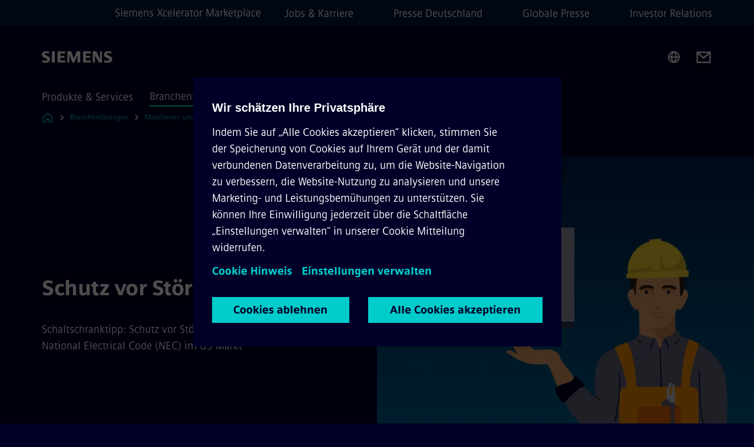

--- FILE ---
content_type: text/html
request_url: https://www.siemens.com/de/de/branchen/maschinenbau/schaltschrankbau/tipps/stoerlichtboegen.html
body_size: 8730
content:
<!DOCTYPE html>
<html lang='de' dir='ltr'>

  <head>
    <meta charset='utf-8' />
    <link rel="stylesheet" type="text/css" href="/assets/static/onRenderClient.45efb5d4.css"><link rel="stylesheet" type="text/css" href="/assets/static/search.1156d725.css"><link rel="stylesheet" type="text/css" href="/assets/static/StepCarousel.cca2ceee.css"><link rel="stylesheet" type="text/css" href="/assets/static/ResponsiveLayout.7f1d8e7e.css"><link rel="stylesheet" type="text/css" href="/assets/static/Modal.02e7bb2e.css"><link rel="stylesheet" type="text/css" href="/assets/static/ScrollbarShadows.5173f092.css"><link rel="stylesheet" type="text/css" href="/assets/static/use-section-in-viewport.db47ab30.css">
    <link rel="stylesheet" type="text/css" href="/assets/static/StageWrapper.f250b17a.css"><link rel="stylesheet" type="text/css" href="/assets/static/Logo.0c904b93.css"><link rel="stylesheet" type="text/css" href="/assets/static/SearchInput.2865e8cc.css"><link rel="stylesheet" type="text/css" href="/assets/static/Breadcrumbs.3497a2a9.css"><link rel="stylesheet" type="text/css" href="/assets/static/Button.7d9878e9.css"><link rel="stylesheet" type="text/css" href="/assets/static/DefaultPage.ec7bd55c.css"><link rel="preload" href="/assets/static/SectionAnchor.9aae9b0c.css" as="style" type="text/css"><meta name="viewport" content="width=device-width, initial-scale=1, maximum-scale=1, minimum-scale=1, user-scalable=no, viewport-fit=cover" /><meta name='app-revision' content='2025-11-20T10:13:36.000Z - master - 6f77caf' /><meta http-equiv='Cache-Control' content='public, max-age=600, must-revalidate'><link rel="preload" as="image" imagesrcset="https://assets.new.siemens.com/siemens/assets/api/uuid:dd8e95fe-deb8-4c1b-9fdf-14a8ec57737c/width:3840/quality:high/crop:0,475:0,2206405693950178:0,397:0,5302491103202847/ICP-Gewusst-wie-Arc-Flash.webp 3840w,https://assets.new.siemens.com/siemens/assets/api/uuid:dd8e95fe-deb8-4c1b-9fdf-14a8ec57737c/width:2732/quality:high/crop:0,475:0,2206405693950178:0,397:0,5302491103202847/ICP-Gewusst-wie-Arc-Flash.webp 2732w,https://assets.new.siemens.com/siemens/assets/api/uuid:dd8e95fe-deb8-4c1b-9fdf-14a8ec57737c/width:2224/quality:high/crop:0,475:0,2206405693950178:0,397:0,5302491103202847/ICP-Gewusst-wie-Arc-Flash.webp 2224w,https://assets.new.siemens.com/siemens/assets/api/uuid:dd8e95fe-deb8-4c1b-9fdf-14a8ec57737c/width:2048/quality:high/crop:0,475:0,2206405693950178:0,397:0,5302491103202847/ICP-Gewusst-wie-Arc-Flash.webp 2048w,https://assets.new.siemens.com/siemens/assets/api/uuid:dd8e95fe-deb8-4c1b-9fdf-14a8ec57737c/width:1920/quality:high/crop:0,475:0,2206405693950178:0,397:0,5302491103202847/ICP-Gewusst-wie-Arc-Flash.webp 1920w,https://assets.new.siemens.com/siemens/assets/api/uuid:dd8e95fe-deb8-4c1b-9fdf-14a8ec57737c/width:1266/quality:high/crop:0,475:0,2206405693950178:0,397:0,5302491103202847/ICP-Gewusst-wie-Arc-Flash.webp 1266w,https://assets.new.siemens.com/siemens/assets/api/uuid:dd8e95fe-deb8-4c1b-9fdf-14a8ec57737c/width:1125/quality:high/crop:0,475:0,2206405693950178:0,397:0,5302491103202847/ICP-Gewusst-wie-Arc-Flash.webp 1125w,https://assets.new.siemens.com/siemens/assets/api/uuid:dd8e95fe-deb8-4c1b-9fdf-14a8ec57737c/width:750/quality:high/crop:0,475:0,2206405693950178:0,397:0,5302491103202847/ICP-Gewusst-wie-Arc-Flash.webp 750w,https://assets.new.siemens.com/siemens/assets/api/uuid:dd8e95fe-deb8-4c1b-9fdf-14a8ec57737c/width:640/quality:high/crop:0,475:0,2206405693950178:0,397:0,5302491103202847/ICP-Gewusst-wie-Arc-Flash.webp 640w,https://assets.new.siemens.com/siemens/assets/api/uuid:dd8e95fe-deb8-4c1b-9fdf-14a8ec57737c/width:320/quality:high/crop:0,475:0,2206405693950178:0,397:0,5302491103202847/ICP-Gewusst-wie-Arc-Flash.webp 320w,https://assets.new.siemens.com/siemens/assets/api/uuid:dd8e95fe-deb8-4c1b-9fdf-14a8ec57737c/width:100/quality:low/crop:0,475:0,2206405693950178:0,397:0,5302491103202847/ICP-Gewusst-wie-Arc-Flash.webp 100w" imagesizes="100vw" fetchpriority="high" /><title>Schutz vor Störlichtbögen - Siemens DE</title>
<link rel="canonical" href="https://www.siemens.com/de/de/branchen/maschinenbau/schaltschrankbau/tipps/stoerlichtboegen.html">
<meta name="dc.date.created" content="2022-02-01T09:00:00Z" data-generated="">
<meta name="dc.date.modified" content="2024-10-09T08:28:49Z" data-generated="">
<meta name="dc.identifier" content="/content/tenants/siemens-com/de/de/market-specific-solutions/machinebuilding/panel-building/tips/arc-flash" data-generated="">
<meta name="dc.language" content="de" data-generated="">
<meta name="dc.region" content="de" data-generated="">
<meta name="dc.type" content="fw_Inspiring" data-generated="">
<meta name="description" content="Mit diesem Schaltschranktipp erhalten Sie mehr Informationen über den Schutz vor Störlichtbögen gemäß dem National Electrical Code (NEC) im U.S. Markt." data-generated="">
<meta name="fragmentUUID" content="siem:6iztWg8OFbj" data-generated="">
<meta name="google-site-verification" content="Fvc_0K5ODtgQhJnUZsLIdmILnMTt2yNV_oA4xxtDVSw" data-generated="">
<meta name="language" content="de" data-generated="">
<meta name="msapplication-tap-highlight" content="NO" data-generated="">
<meta name="org" content="SI EP" data-generated="">
<meta name="robots" content="follow,index" data-generated="">
<meta name="searchTeaserImage" content="https://assets.new.siemens.com/siemens/assets/api/uuid:dd8e95fe-deb8-4c1b-9fdf-14a8ec57737c/width:2000/quality:high/ICP-Gewusst-wie-Arc-Flash.jpg" data-generated="">
<meta name="searchTitle" content="Schutz vor Störlichtbögen" data-generated="">
<meta name="tags" content="36c841d4-426e-4de9-ad17-10df4300d40e,00b639e1-b2b0-4bb4-8912-e26351149a76" data-generated="">
<meta name="template" content="fw_siemens-story-page" data-generated="">
<meta name="twitter:card" content="summary_large_image" data-generated="">
<meta name="twitter:description" content="Mit diesem Schaltschranktipp erhalten Sie mehr Informationen über den Schutz vor Störlichtbögen gemäß dem National Electrical Code (NEC) im U.S. Markt." data-generated="">
<meta name="twitter:image" content="https://assets.new.siemens.com/siemens/assets/api/uuid:dd8e95fe-deb8-4c1b-9fdf-14a8ec57737c/width:2000/quality:high/ICP-Gewusst-wie-Arc-Flash.jpg" data-generated="">
<meta name="twitter:site" content="@siemens" data-generated="">
<meta name="twitter:title" content="Schutz vor Störlichtbögen" data-generated="">
<meta property="og:description" content="Mit diesem Schaltschranktipp erhalten Sie mehr Informationen über den Schutz vor Störlichtbögen gemäß dem National Electrical Code (NEC) im U.S. Markt." data-generated="">
<meta property="og:image" content="https://assets.new.siemens.com/siemens/assets/api/uuid:dd8e95fe-deb8-4c1b-9fdf-14a8ec57737c/width:2000/quality:high/ICP-Gewusst-wie-Arc-Flash.jpg" data-generated="">
<meta property="og:locale" content="de" data-generated="">
<meta property="og:title" content="Schutz vor Störlichtbögen" data-generated="">
<meta property="og:type" content="website" data-generated="">
<meta property="og:url" content="https://www.siemens.com/de/de/branchen/maschinenbau/schaltschrankbau/tipps/stoerlichtboegen.html" data-generated=""><link rel="preconnect" href="https://assets.adobedtm.com" /><link rel="preconnect" href="https://w3.siemens.com" /><link rel="preconnect" href="https://siemens.sc.omtrdc.net" /><link rel="preconnect" href="https://assets.new.siemens.com" /><link rel='preconnect' href='https://api.dc.siemens.com/fluidweb' /><script src='//assets.adobedtm.com/launch-EN94e8a0c1a62247fb92741f83d3ea12b6.min.js'></script><link rel="apple-touch-icon" sizes="180x180" href="https://cdn.c2comms.cloud/images/favicons/1.0/apple-touch-icon.png"><link rel="icon" type="image/png" sizes="32x32" href="https://cdn.c2comms.cloud/images/favicons/1.0/favicon-32x32.png"><link rel="icon" type="image/png" sizes="16x16" href="https://cdn.c2comms.cloud/images/favicons/1.0/favicon-16x16.png"><link rel="manifest" href="https://cdn.c2comms.cloud/images/favicons/1.0/site.webmanifest"><link rel="mask-icon" href="https://cdn.c2comms.cloud/images/favicons/1.0/safari-pinned-tab.svg" color="#5bbad5"><link rel="shortcut icon" href="https://cdn.c2comms.cloud/images/favicons/1.0/favicon.ico"><meta name="msapplication-TileColor" content="#da532c"><meta name="msapplication-config" content="https://cdn.c2comms.cloud/images/favicons/1.0/browserconfig.xml"><meta name="theme-color" content="#ffffff"><script> var _mtm = window._mtm = window._mtm || []; _mtm.push({'mtm.startTime': (new Date().getTime()), 'event': 'mtm.Start'});
      (function() {
        var d=document, g=d.createElement('script'), s=d.getElementsByTagName('script')[0];
        g.async=true; g.src='https://w3.siemens.com/js/container_Rfpo1n9N.js'; s.parentNode.insertBefore(g,s);
      })();
    </script>
  </head>

  <body class='fluidWebRoot'>
    <div id='app'><div class="app"><!--[--><div class="page fluidPage"><div class="fluidPage__wrapper page__wrapper"><!--[--><header class="header"><ul class="skipLinks" data-ste-element="skip-links"><li><a style="" class="button button--tertiary button--default button--icon button--iconArrowRight button--iconRight button--link skipLinks__skipLink skipLinks__skipLink" data-ste-element href="#main" target="_self"><!--[-->Zum Hauptinhalt springen<!--]--></a></li><li><a data-ste-element="inlineLink" class="skipLinks__skipLink inlineLink inlineLink--default skipLinks__skipLink" href="#navigation"><!--[--><!----><!--[--><!--[-->Zur Hauptnavigation springen<!--]--><!--]--><span class="icon icon__name--chevron-right inlineLink__icon" data-ste-element="icon" style="--icon-color:white;--icon-size:20px;" position="after"></span><!--]--></a></li><li><a data-ste-element="inlineLink" class="skipLinks__skipLink inlineLink inlineLink--default skipLinks__skipLink" href="#footer"><!--[--><!----><!--[--><!--[-->Zur Fußzeile springen<!--]--><!--]--><span class="icon icon__name--chevron-right inlineLink__icon" data-ste-element="icon" style="--icon-color:white;--icon-size:20px;" position="after"></span><!--]--></a></li></ul><div class="responsiveLayout responsiveLayout--hideOnXsmall responsiveLayout--hideOnSmall header__metaMenu"><!--[--><a data-ste-element="metaNavigationLink" class="metaNavigationLink" href="https://xcelerator.siemens.com/global/en.html" data-v-b19e575c>Siemens Xcelerator Marketplace</a><nav aria-label="Header secondary navigation" class="secondaryNavigation" data-ste-element="secondary-navigation"><!----><ul class="secondaryNavigation__links"><!--[--><li><!--[--><a data-ste-element="metaNavigationLink" class="metaNavigationLink secondaryNavigation__link" href="https://www.siemens.com/de/de/unternehmen/jobs.html" data-v-b19e575c>Jobs &amp; Karriere</a><!--]--></li><li><!--[--><a data-ste-element="metaNavigationLink" class="metaNavigationLink secondaryNavigation__link" href="https://press.siemens.com/de/de" data-v-b19e575c>Presse Deutschland</a><!--]--></li><li><!--[--><a data-ste-element="metaNavigationLink" class="metaNavigationLink secondaryNavigation__link" href="https://press.siemens.com/global/de" data-v-b19e575c>Globale Presse</a><!--]--></li><li><!--[--><a data-ste-element="metaNavigationLink" class="metaNavigationLink secondaryNavigation__link" href="https://www.siemens.com/de/de/unternehmen/investor-relations.html" data-v-b19e575c>Investor Relations</a><!--]--></li><!--]--></ul></nav><!--]--></div><div class="header__topBar"><div class="header__logoContainer"><!--[--><!----><div class="logo" data-ste-element="logo"><a class="logo__logo" tabindex="0" title="Siemens" aria-label="Siemens" href="https://www.siemens.com/de/de.html" target="_self"><!--[--><div class="logo__logoSiemens logo__logoSiemens--white"></div><!--]--></a></div><!--]--><!----></div><div class="header__iconsWrapper"><div class="headerSearch" data-ste-element="header-search"><form class="headerSearch__form"><!----><div class="headerSearch__animationWrapper"><div class="responsiveLayout responsiveLayout--hideOnMedium responsiveLayout--hideOnLarge responsiveLayout--hideOnXlarge"><!--[--><button class="headerSearch__icon" type="submit" value="search" aria-label="Fragen oder suchen Sie etwas ..."></button><!--]--></div><div class="responsiveLayout responsiveLayout--hideOnXsmall responsiveLayout--hideOnSmall"><!--[--><div class="submitInput submitInput--normal submitInput--empty headerSearch__inputWrapper" data-ste-element="submitInput"><!--[--><!--]--><input id="submitInput__input" value data-hj-allow aria-controls="suggestionList__undefined" class="headerSearch__input submitInput__input" aria-label="Fragen oder suchen Sie etwas ..." placeholder="Fragen oder suchen Sie etwas ..." size="32" maxlength="2000" type="text"><!--[--><!--]--><button class="submitInput__applyButton submitInput__applyButton--search" aria-label="Fragen oder suchen Sie etwas ..."></button><!--[--><!--]--></div><div style="display:none;" class="headerSearch__dropdown"><div><span class="headerSearch__suggestionAudioHint" aria-live="polite" tabindex="-1">0 Vorschläge verfügbar. Nutze die Hoch und Runter Pfeiltasten zum Navigieren.</span><div class="headerSearch__suggestionHeadline" tabindex="-1">Search suggestion</div><ul id="suggestionList__undefined" class="headerSearch__suggestions"><!--[--><!--]--><!--[--><!--]--><!--[--><!--]--></ul></div><!----></div><!--]--></div></div></form></div><!----><!----><div class="header__regionSelectorWrapper"><div class="regionSelector"><button id="meta-nav" class="regionSelector__trigger" data-ste-element="region-selector" aria-label="Regionenauswahl" aria-expanded="false" data-disable-live-translation><div class="responsiveLayout responsiveLayout--hideOnXsmall responsiveLayout--hideOnSmall responsiveLayout--hideOnMedium"><!--[--><span data-disable-live-translation>Deutschland</span><!--]--></div></button><!----><!----><!----></div></div><a style="" aria-label="Contact us" class="button button--tertiary button--default button--link header__contactUs header__contactUs" data-ste-element href="https://www.siemens.com/de/de/branchen/maschinenbau/schaltschrankbau/kontakt.html" target="_self"><!--[--><!--]--></a><!----><div class="header__navigationCloseWrapper"><!----></div><!----></div></div><div class="header__navigationWrapper"><div style="display:none;"><!----></div><nav id="navigation" class="header__navigation" aria-label="Header primary navigation"><!----><div class="responsiveLayout responsiveLayout--hideOnMedium responsiveLayout--hideOnLarge responsiveLayout--hideOnXlarge"><!--[--><ul><div class="header__burgerMenuWrapper"><button id="navigation" class="header__burgerMenu" aria-label="menü" aria-expanded="false"></button></div></ul><!--]--></div><div class="responsiveLayout responsiveLayout--hideOnXsmall responsiveLayout--hideOnSmall" style="display:contents;"><!--[--><div class="stepCarousel"><ul class="stepCarousel__links"><!--[--><li class="stepCarousel__link"><!--[--><button class="header__firstNaviItem" aria-expanded="false" aria-haspopup="false" aria-live="off">Produkte & Services</button><!--]--></li><li class="stepCarousel__link"><!--[--><button class="header__firstNaviItem header__firstNaviItem--activePath" aria-expanded="false" aria-haspopup="false" aria-live="off">Branchenlösungen</button><!--]--></li><li class="stepCarousel__link"><!--[--><button class="header__firstNaviItem" aria-expanded="false" aria-haspopup="false" aria-live="off">Unternehmen</button><!--]--></li><!--]--><li><!--[--><!--]--></li></ul><!----><!----></div><!--]--></div></nav></div><!----><!----><!----><!----></header><!----><!--]--><!--[--><!--[--><main id="main" class="contentTree" data-ste-element="content-tree"><div class="contentTree__itemsWrapper"><!--[--><div class="contentTree__item"><!--[--><!--[--><div class="pageSection pageSection__layoutDefault stage stage--firstStage stage--imageRight" data-test="dads" id="siem:5twrrDUmgeh" data-anchor="SchutzvorStorlichtbogen" data-ste-element="stage"><!--[--><!--[--><!----><div class="stage__content"><div class="stage__headerContainer"><!----><h1 class="stage__header"><span>Schutz vor Störlichtbögen</span></h1></div><div class="responsiveLayout responsiveLayout--hideOnXsmall responsiveLayout--hideOnSmall"><!--[--><div class="stage__description"><div class="stage__text"><html><head></head><body>Schaltschranktipp: Schutz vor Störlichtbögen gemäß dem National Electrical Code (NEC) im US-Markt</body></html></div><!----><div class="stage__buttonsContainer"><!----></div></div><!----><!--]--></div></div><div class="stage__contentImage"><div class="responsiveImage--hasAspectRatio responsiveImage" data-ste-element="responsive-image" style="padding-bottom:75%;"><!--[--><picture><!--[--><source data-sizes="auto" type="image/webp" data-srcset="https://assets.new.siemens.com/siemens/assets/api/uuid:dd8e95fe-deb8-4c1b-9fdf-14a8ec57737c/width:3840/quality:high/crop:0,475:0,2206405693950178:0,397:0,5302491103202847/ICP-Gewusst-wie-Arc-Flash.webp 3840w,https://assets.new.siemens.com/siemens/assets/api/uuid:dd8e95fe-deb8-4c1b-9fdf-14a8ec57737c/width:2732/quality:high/crop:0,475:0,2206405693950178:0,397:0,5302491103202847/ICP-Gewusst-wie-Arc-Flash.webp 2732w,https://assets.new.siemens.com/siemens/assets/api/uuid:dd8e95fe-deb8-4c1b-9fdf-14a8ec57737c/width:2224/quality:high/crop:0,475:0,2206405693950178:0,397:0,5302491103202847/ICP-Gewusst-wie-Arc-Flash.webp 2224w,https://assets.new.siemens.com/siemens/assets/api/uuid:dd8e95fe-deb8-4c1b-9fdf-14a8ec57737c/width:2048/quality:high/crop:0,475:0,2206405693950178:0,397:0,5302491103202847/ICP-Gewusst-wie-Arc-Flash.webp 2048w,https://assets.new.siemens.com/siemens/assets/api/uuid:dd8e95fe-deb8-4c1b-9fdf-14a8ec57737c/width:1920/quality:high/crop:0,475:0,2206405693950178:0,397:0,5302491103202847/ICP-Gewusst-wie-Arc-Flash.webp 1920w,https://assets.new.siemens.com/siemens/assets/api/uuid:dd8e95fe-deb8-4c1b-9fdf-14a8ec57737c/width:1266/quality:high/crop:0,475:0,2206405693950178:0,397:0,5302491103202847/ICP-Gewusst-wie-Arc-Flash.webp 1266w,https://assets.new.siemens.com/siemens/assets/api/uuid:dd8e95fe-deb8-4c1b-9fdf-14a8ec57737c/width:1125/quality:high/crop:0,475:0,2206405693950178:0,397:0,5302491103202847/ICP-Gewusst-wie-Arc-Flash.webp 1125w,https://assets.new.siemens.com/siemens/assets/api/uuid:dd8e95fe-deb8-4c1b-9fdf-14a8ec57737c/width:750/quality:high/crop:0,475:0,2206405693950178:0,397:0,5302491103202847/ICP-Gewusst-wie-Arc-Flash.webp 750w,https://assets.new.siemens.com/siemens/assets/api/uuid:dd8e95fe-deb8-4c1b-9fdf-14a8ec57737c/width:640/quality:high/crop:0,475:0,2206405693950178:0,397:0,5302491103202847/ICP-Gewusst-wie-Arc-Flash.webp 640w,https://assets.new.siemens.com/siemens/assets/api/uuid:dd8e95fe-deb8-4c1b-9fdf-14a8ec57737c/width:320/quality:high/crop:0,475:0,2206405693950178:0,397:0,5302491103202847/ICP-Gewusst-wie-Arc-Flash.webp 320w,https://assets.new.siemens.com/siemens/assets/api/uuid:dd8e95fe-deb8-4c1b-9fdf-14a8ec57737c/width:100/quality:low/crop:0,475:0,2206405693950178:0,397:0,5302491103202847/ICP-Gewusst-wie-Arc-Flash.webp 100w" data-lowsrc="https://assets.new.siemens.com/siemens/assets/api/uuid:dd8e95fe-deb8-4c1b-9fdf-14a8ec57737c/width:100/quality:low/crop:0,475:0,2206405693950178:0,397:0,5302491103202847/ICP-Gewusst-wie-Arc-Flash.jpg"><source data-sizes="auto" data-srcset="https://assets.new.siemens.com/siemens/assets/api/uuid:dd8e95fe-deb8-4c1b-9fdf-14a8ec57737c/width:3840/quality:high/crop:0,475:0,2206405693950178:0,397:0,5302491103202847/ICP-Gewusst-wie-Arc-Flash.jpg 3840w,https://assets.new.siemens.com/siemens/assets/api/uuid:dd8e95fe-deb8-4c1b-9fdf-14a8ec57737c/width:2732/quality:high/crop:0,475:0,2206405693950178:0,397:0,5302491103202847/ICP-Gewusst-wie-Arc-Flash.jpg 2732w,https://assets.new.siemens.com/siemens/assets/api/uuid:dd8e95fe-deb8-4c1b-9fdf-14a8ec57737c/width:2224/quality:high/crop:0,475:0,2206405693950178:0,397:0,5302491103202847/ICP-Gewusst-wie-Arc-Flash.jpg 2224w,https://assets.new.siemens.com/siemens/assets/api/uuid:dd8e95fe-deb8-4c1b-9fdf-14a8ec57737c/width:2048/quality:high/crop:0,475:0,2206405693950178:0,397:0,5302491103202847/ICP-Gewusst-wie-Arc-Flash.jpg 2048w,https://assets.new.siemens.com/siemens/assets/api/uuid:dd8e95fe-deb8-4c1b-9fdf-14a8ec57737c/width:1920/quality:high/crop:0,475:0,2206405693950178:0,397:0,5302491103202847/ICP-Gewusst-wie-Arc-Flash.jpg 1920w,https://assets.new.siemens.com/siemens/assets/api/uuid:dd8e95fe-deb8-4c1b-9fdf-14a8ec57737c/width:1266/quality:high/crop:0,475:0,2206405693950178:0,397:0,5302491103202847/ICP-Gewusst-wie-Arc-Flash.jpg 1266w,https://assets.new.siemens.com/siemens/assets/api/uuid:dd8e95fe-deb8-4c1b-9fdf-14a8ec57737c/width:1125/quality:high/crop:0,475:0,2206405693950178:0,397:0,5302491103202847/ICP-Gewusst-wie-Arc-Flash.jpg 1125w,https://assets.new.siemens.com/siemens/assets/api/uuid:dd8e95fe-deb8-4c1b-9fdf-14a8ec57737c/width:750/quality:high/crop:0,475:0,2206405693950178:0,397:0,5302491103202847/ICP-Gewusst-wie-Arc-Flash.jpg 750w,https://assets.new.siemens.com/siemens/assets/api/uuid:dd8e95fe-deb8-4c1b-9fdf-14a8ec57737c/width:640/quality:high/crop:0,475:0,2206405693950178:0,397:0,5302491103202847/ICP-Gewusst-wie-Arc-Flash.jpg 640w,https://assets.new.siemens.com/siemens/assets/api/uuid:dd8e95fe-deb8-4c1b-9fdf-14a8ec57737c/width:320/quality:high/crop:0,475:0,2206405693950178:0,397:0,5302491103202847/ICP-Gewusst-wie-Arc-Flash.jpg 320w,https://assets.new.siemens.com/siemens/assets/api/uuid:dd8e95fe-deb8-4c1b-9fdf-14a8ec57737c/width:100/quality:low/crop:0,475:0,2206405693950178:0,397:0,5302491103202847/ICP-Gewusst-wie-Arc-Flash.jpg 100w" data-lowsrc="https://assets.new.siemens.com/siemens/assets/api/uuid:dd8e95fe-deb8-4c1b-9fdf-14a8ec57737c/width:100/quality:low/crop:0,475:0,2206405693950178:0,397:0,5302491103202847/ICP-Gewusst-wie-Arc-Flash.webp"><!--]--><img data-sizes="auto" alt title class="lazyload blur-up responsiveImage__blurUp--always" width="4" height="3" style="position:absolute;" data-src="https://assets.new.siemens.com/siemens/assets/api/uuid:dd8e95fe-deb8-4c1b-9fdf-14a8ec57737c/width:100/quality:low/crop:0,475:0,2206405693950178:0,397:0,5302491103202847/ICP-Gewusst-wie-Arc-Flash.jpg"></picture><noscript><picture><!--[--><source type="image/webp" srcset="https://assets.new.siemens.com/siemens/assets/api/uuid:dd8e95fe-deb8-4c1b-9fdf-14a8ec57737c/width:3840/quality:high/crop:0,475:0,2206405693950178:0,397:0,5302491103202847/ICP-Gewusst-wie-Arc-Flash.webp 3840w,https://assets.new.siemens.com/siemens/assets/api/uuid:dd8e95fe-deb8-4c1b-9fdf-14a8ec57737c/width:2732/quality:high/crop:0,475:0,2206405693950178:0,397:0,5302491103202847/ICP-Gewusst-wie-Arc-Flash.webp 2732w,https://assets.new.siemens.com/siemens/assets/api/uuid:dd8e95fe-deb8-4c1b-9fdf-14a8ec57737c/width:2224/quality:high/crop:0,475:0,2206405693950178:0,397:0,5302491103202847/ICP-Gewusst-wie-Arc-Flash.webp 2224w,https://assets.new.siemens.com/siemens/assets/api/uuid:dd8e95fe-deb8-4c1b-9fdf-14a8ec57737c/width:2048/quality:high/crop:0,475:0,2206405693950178:0,397:0,5302491103202847/ICP-Gewusst-wie-Arc-Flash.webp 2048w,https://assets.new.siemens.com/siemens/assets/api/uuid:dd8e95fe-deb8-4c1b-9fdf-14a8ec57737c/width:1920/quality:high/crop:0,475:0,2206405693950178:0,397:0,5302491103202847/ICP-Gewusst-wie-Arc-Flash.webp 1920w,https://assets.new.siemens.com/siemens/assets/api/uuid:dd8e95fe-deb8-4c1b-9fdf-14a8ec57737c/width:1266/quality:high/crop:0,475:0,2206405693950178:0,397:0,5302491103202847/ICP-Gewusst-wie-Arc-Flash.webp 1266w,https://assets.new.siemens.com/siemens/assets/api/uuid:dd8e95fe-deb8-4c1b-9fdf-14a8ec57737c/width:1125/quality:high/crop:0,475:0,2206405693950178:0,397:0,5302491103202847/ICP-Gewusst-wie-Arc-Flash.webp 1125w,https://assets.new.siemens.com/siemens/assets/api/uuid:dd8e95fe-deb8-4c1b-9fdf-14a8ec57737c/width:750/quality:high/crop:0,475:0,2206405693950178:0,397:0,5302491103202847/ICP-Gewusst-wie-Arc-Flash.webp 750w,https://assets.new.siemens.com/siemens/assets/api/uuid:dd8e95fe-deb8-4c1b-9fdf-14a8ec57737c/width:640/quality:high/crop:0,475:0,2206405693950178:0,397:0,5302491103202847/ICP-Gewusst-wie-Arc-Flash.webp 640w,https://assets.new.siemens.com/siemens/assets/api/uuid:dd8e95fe-deb8-4c1b-9fdf-14a8ec57737c/width:320/quality:high/crop:0,475:0,2206405693950178:0,397:0,5302491103202847/ICP-Gewusst-wie-Arc-Flash.webp 320w,https://assets.new.siemens.com/siemens/assets/api/uuid:dd8e95fe-deb8-4c1b-9fdf-14a8ec57737c/width:100/quality:low/crop:0,475:0,2206405693950178:0,397:0,5302491103202847/ICP-Gewusst-wie-Arc-Flash.webp 100w"><source srcset="https://assets.new.siemens.com/siemens/assets/api/uuid:dd8e95fe-deb8-4c1b-9fdf-14a8ec57737c/width:3840/quality:high/crop:0,475:0,2206405693950178:0,397:0,5302491103202847/ICP-Gewusst-wie-Arc-Flash.jpg 3840w,https://assets.new.siemens.com/siemens/assets/api/uuid:dd8e95fe-deb8-4c1b-9fdf-14a8ec57737c/width:2732/quality:high/crop:0,475:0,2206405693950178:0,397:0,5302491103202847/ICP-Gewusst-wie-Arc-Flash.jpg 2732w,https://assets.new.siemens.com/siemens/assets/api/uuid:dd8e95fe-deb8-4c1b-9fdf-14a8ec57737c/width:2224/quality:high/crop:0,475:0,2206405693950178:0,397:0,5302491103202847/ICP-Gewusst-wie-Arc-Flash.jpg 2224w,https://assets.new.siemens.com/siemens/assets/api/uuid:dd8e95fe-deb8-4c1b-9fdf-14a8ec57737c/width:2048/quality:high/crop:0,475:0,2206405693950178:0,397:0,5302491103202847/ICP-Gewusst-wie-Arc-Flash.jpg 2048w,https://assets.new.siemens.com/siemens/assets/api/uuid:dd8e95fe-deb8-4c1b-9fdf-14a8ec57737c/width:1920/quality:high/crop:0,475:0,2206405693950178:0,397:0,5302491103202847/ICP-Gewusst-wie-Arc-Flash.jpg 1920w,https://assets.new.siemens.com/siemens/assets/api/uuid:dd8e95fe-deb8-4c1b-9fdf-14a8ec57737c/width:1266/quality:high/crop:0,475:0,2206405693950178:0,397:0,5302491103202847/ICP-Gewusst-wie-Arc-Flash.jpg 1266w,https://assets.new.siemens.com/siemens/assets/api/uuid:dd8e95fe-deb8-4c1b-9fdf-14a8ec57737c/width:1125/quality:high/crop:0,475:0,2206405693950178:0,397:0,5302491103202847/ICP-Gewusst-wie-Arc-Flash.jpg 1125w,https://assets.new.siemens.com/siemens/assets/api/uuid:dd8e95fe-deb8-4c1b-9fdf-14a8ec57737c/width:750/quality:high/crop:0,475:0,2206405693950178:0,397:0,5302491103202847/ICP-Gewusst-wie-Arc-Flash.jpg 750w,https://assets.new.siemens.com/siemens/assets/api/uuid:dd8e95fe-deb8-4c1b-9fdf-14a8ec57737c/width:640/quality:high/crop:0,475:0,2206405693950178:0,397:0,5302491103202847/ICP-Gewusst-wie-Arc-Flash.jpg 640w,https://assets.new.siemens.com/siemens/assets/api/uuid:dd8e95fe-deb8-4c1b-9fdf-14a8ec57737c/width:320/quality:high/crop:0,475:0,2206405693950178:0,397:0,5302491103202847/ICP-Gewusst-wie-Arc-Flash.jpg 320w,https://assets.new.siemens.com/siemens/assets/api/uuid:dd8e95fe-deb8-4c1b-9fdf-14a8ec57737c/width:100/quality:low/crop:0,475:0,2206405693950178:0,397:0,5302491103202847/ICP-Gewusst-wie-Arc-Flash.jpg 100w"><!--]--><img alt title loading="lazy" class="" style="position:absolute;" src="https://assets.new.siemens.com/siemens/assets/api/uuid:dd8e95fe-deb8-4c1b-9fdf-14a8ec57737c/width:100/quality:low/crop:0,475:0,2206405693950178:0,397:0,5302491103202847/ICP-Gewusst-wie-Arc-Flash.jpg" width="4" height="3"></picture></noscript><!--]--><!----></div><!----></div><div class="responsiveLayout responsiveLayout--hideOnMedium responsiveLayout--hideOnLarge responsiveLayout--hideOnXlarge"><!--[--><div class="stage__description"><div class="stage__text"><html><head></head><body>Schaltschranktipp: Schutz vor Störlichtbögen gemäß dem National Electrical Code (NEC) im US-Markt</body></html></div><!----><div class="stage__buttonsContainer"><!----></div></div><!----><!--]--></div><!--]--><!--]--></div><!----><!--]--><!----><!----><!--]--></div><div class="contentTree__item"><!----></div><div class="contentTree__item"><!----></div><!--]--><div class="contentTree__item"><!----></div></div></main><!--]--><!--]--></div><!----><!----><div class="page__backToTopButtonContainer"><!----></div><footer id="footer" class="footer" data-ste-element="footer"><!--[--><!--[--><ul class="footer__footerLinksWrapper footer__footerLinksWrapper--flexEnd"><!--[--><li class="footer__footerLinksItem"><a class="footerLink footer__footerLink" data-ste-element="footerLink" href="https://www.siemens.com/de/de/general/legal.html" data-v-774b2169><!--[-->Impressum <!--]--></a></li><li class="footer__footerLinksItem"><a class="footerLink footer__footerLink" data-ste-element="footerLink" href="https://www.siemens.com/de/de/general/datenschutz.html" data-v-774b2169><!--[-->Datenschutz <!--]--></a></li><li class="footer__footerLinksItem"><a class="footerLink footer__footerLink" data-ste-element="footerLink" href="https://www.siemens.com/de/de/general/cookie-richtlinien.html" data-v-774b2169><!--[-->Cookie Richtlinien <!--]--></a></li><li class="footer__footerLinksItem"><a class="footerLink footer__footerLink" data-ste-element="footerLink" href="https://www.siemens.com/de/de/general/nutzungsbedingungen.html" data-v-774b2169><!--[-->Nutzungsbedingungen <!--]--></a></li><li class="footer__footerLinksItem"><a class="footerLink footer__footerLink" data-ste-element="footerLink" href="https://www.siemens.com/de/de/general/digitales-zertifikat.html" data-v-774b2169><!--[-->Digitales Zertifikat <!--]--></a></li><li class="footer__footerLinksItem"><a class="footerLink footer__footerLink" data-ste-element="footerLink" href="https://www.siemens.com/de/de/unternehmen/konzern/compliance/meldewege.html" data-v-774b2169><!--[-->Whistleblowing<!--]--></a></li><!--]--></ul><!--]--><!--[--><!----><!--]--><!--[--><div class="footer__copyrightWrapper"><span class="footer__copyright">© Siemens 1996 – 2025</span></div><!--]--><!--[--><div class="footer__socialMedia__wrapper"><div class="logo_wrapper"><div id="logo" class="logo"><a class="logo__logo" href="https://www.siemens.com/global/en.html" tabindex="0" title="Siemens" aria-label="Siemens" style="" target="_blank"><div class="logo__logoSiemens"></div></a></div><!----></div><ul class="footer__socialMedia_links"><!--[--><li><a aria-label="LinkedIn" href="https://www.linkedin.com/company/siemens" class="footer__socialMediaItem" rel="noopener noreferrer" target="_blank"><span class="icon icon__name--linkedin" data-ste-element="icon" style="--icon-color:white;--icon-size:24px;"></span></a></li><li><a aria-label="YouTube" href="https://www.youtube.com/@siemens" class="footer__socialMediaItem" rel="noopener noreferrer" target="_blank"><span class="icon icon__name--youtube" data-ste-element="icon" style="--icon-color:white;--icon-size:24px;"></span></a></li><li><a aria-label="Instagram" href="https://www.instagram.com/siemens/" class="footer__socialMediaItem" rel="noopener noreferrer" target="_blank"><span class="icon icon__name--instagram" data-ste-element="icon" style="--icon-color:white;--icon-size:24px;"></span></a></li><li><a aria-label="Twitter" href="https://twitter.com/siemens" class="footer__socialMediaItem" rel="noopener noreferrer" target="_blank"><span class="icon icon__name--twitter" data-ste-element="icon" style="--icon-color:white;--icon-size:24px;"></span></a></li><li><a aria-label="Facebook" href="https://www.facebook.com/Siemens" class="footer__socialMediaItem" rel="noopener noreferrer" target="_blank"><span class="icon icon__name--facebook" data-ste-element="icon" style="--icon-color:white;--icon-size:24px;"></span></a></li><!--]--></ul></div><!--]--><!--]--></footer></div><!--]--></div></div>
    <link rel="modulepreload" href="/assets/js/ResponsiveImage-440f251c.js" as="script" type="text/javascript"><link rel="modulepreload" href="/assets/js/PageSection-a3cc87c7.js" as="script" type="text/javascript"><link rel="modulepreload" href="/assets/js/StageWrapper.vue_vue_type_script_setup_true_lang-f9fdb537.js" as="script" type="text/javascript"><link rel="modulepreload" href="/assets/js/StageWrapper-2ab0fcbd.js" as="script" type="text/javascript"><link rel="modulepreload" href="/assets/js/Button-54bae0bc.js" as="script" type="text/javascript"><link rel="modulepreload" href="/assets/js/DefaultPage-fc7114f0.js" as="script" type="text/javascript"><link rel="modulepreload" href="/assets/js/SectionAnchor-ac5744a5.js" as="script" type="text/javascript"><script>"use strict";(()=>{var{replace:s}="",g=/&(?:amp|#38|lt|#60|gt|#62|apos|#39|quot|#34);/g;var l={"&amp;":"&","&#38;":"&","&lt;":"<","&#60;":"<","&gt;":">","&#62;":">","&apos;":"'","&#39;":"'","&quot;":'"',"&#34;":'"'},p=e=>l[e],n=e=>s.call(e,g,p);var o={A:"groupA",B:"groupB"};var t={BAD_REQUEST:400,INTERNAL_SERVER_ERROR:500,NOT_FOUND:404,TEMPORARY_REDIRECT:307,UNARHORIZED:401},c={[t.TEMPORARY_REDIRECT]:{code:t.BAD_REQUEST,message:"Method and body not changed.",title:"Temporary Redirect"},[t.BAD_REQUEST]:{code:t.BAD_REQUEST,title:"Bad request"},[t.UNARHORIZED]:{code:t.UNARHORIZED,title:"Unauthorized"},[t.NOT_FOUND]:{code:t.NOT_FOUND,message:"This page could not be found.",title:"Page Not Found"},[t.INTERNAL_SERVER_ERROR]:{code:t.INTERNAL_SERVER_ERROR,message:"Internal Server Error",title:"Something went wrong."}};var r=(e,a)=>{if(!a)return;if(a==="main"){e.abtest=o.A;return}e.abtest=o.B,e.path=e.path.replace(/(.*)-b\.html$/,"$1.html")};window.siemens={datalayer:JSON.parse(n(`{\&quot;activateStream\&quot;:false,\&quot;component\&quot;:{},\&quot;copyright\&quot;:\&quot;© Siemens 1996 – &lt;year&gt;\&quot;,\&quot;dateFormat\&quot;:\&quot;d. MMM yyyy\&quot;,\&quot;dateFormatWithoutYear\&quot;:\&quot;d. MMM\&quot;,\&quot;designVariant\&quot;:\&quot;dark\&quot;,\&quot;footerLinks\&quot;:[{\&quot;text\&quot;:\&quot;Impressum \&quot;,\&quot;url\&quot;:\&quot;https://www.siemens.com/de/de/general/legal.html\&quot;,\&quot;target\&quot;:\&quot;newtab\&quot;},{\&quot;text\&quot;:\&quot;Datenschutz \&quot;,\&quot;url\&quot;:\&quot;https://www.siemens.com/de/de/general/datenschutz.html\&quot;,\&quot;target\&quot;:\&quot;newtab\&quot;},{\&quot;text\&quot;:\&quot;Cookie Richtlinien \&quot;,\&quot;url\&quot;:\&quot;https://www.siemens.com/de/de/general/cookie-richtlinien.html\&quot;,\&quot;target\&quot;:\&quot;newtab\&quot;},{\&quot;text\&quot;:\&quot;Nutzungsbedingungen \&quot;,\&quot;url\&quot;:\&quot;https://www.siemens.com/de/de/general/nutzungsbedingungen.html\&quot;,\&quot;target\&quot;:\&quot;newtab\&quot;},{\&quot;text\&quot;:\&quot;Digitales Zertifikat \&quot;,\&quot;url\&quot;:\&quot;https://www.siemens.com/de/de/general/digitales-zertifikat.html\&quot;,\&quot;target\&quot;:\&quot;newtab\&quot;},{\&quot;text\&quot;:\&quot;Whistleblowing\&quot;,\&quot;url\&quot;:\&quot;https://www.siemens.com/de/de/unternehmen/konzern/compliance/meldewege.html\&quot;,\&quot;target\&quot;:\&quot;newtab\&quot;}],\&quot;headerLinks\&quot;:[{\&quot;text\&quot;:\&quot;Jobs &amp; Karriere\&quot;,\&quot;url\&quot;:\&quot;https://www.siemens.com/de/de/unternehmen/jobs.html\&quot;,\&quot;target\&quot;:\&quot;sametab\&quot;},{\&quot;links\&quot;:[{\&quot;target\&quot;:\&quot;sametab\&quot;,\&quot;text\&quot;:\&quot;Presse Deutschland\&quot;,\&quot;url\&quot;:\&quot;https://press.siemens.com/de/de\&quot;},{\&quot;target\&quot;:\&quot;sametab\&quot;,\&quot;text\&quot;:\&quot;Globale Presse\&quot;,\&quot;url\&quot;:\&quot;https://press.siemens.com/global/de\&quot;}],\&quot;text\&quot;:\&quot;Presse\&quot;},{\&quot;text\&quot;:\&quot;Investor Relations\&quot;,\&quot;url\&quot;:\&quot;https://www.siemens.com/de/de/unternehmen/investor-relations.html\&quot;,\&quot;target\&quot;:\&quot;sametab\&quot;}],\&quot;isBusinessLinksDeactivated\&quot;:true,\&quot;jquery\&quot;:false,\&quot;language\&quot;:\&quot;de\&quot;,\&quot;navRegion\&quot;:\&quot;de\&quot;,\&quot;navigation\&quot;:{\&quot;continent\&quot;:\&quot;Europa\&quot;,\&quot;inPageNavigation\&quot;:{\&quot;enabled\&quot;:false,\&quot;headlines\&quot;:[]},\&quot;navTitle\&quot;:\&quot;Schutz vor Störlichtbögen\&quot;,\&quot;navText\&quot;:\&quot;Störlichtbögen\&quot;,\&quot;hideInNav\&quot;:true,\&quot;showInBread\&quot;:true,\&quot;linkUrl\&quot;:\&quot;https://www.siemens.com/de/de/branchen/maschinenbau/schaltschrankbau/tipps/stoerlichtboegen.html\&quot;,\&quot;alias\&quot;:\&quot;stoerlichtboegen\&quot;,\&quot;rank\&quot;:18},\&quot;pagePath\&quot;:\&quot;/de/de/branchen/maschinenbau/schaltschrankbau/tipps/stoerlichtboegen.html\&quot;,\&quot;pageStructure\&quot;:[\&quot;siem:5twrrDUmgeh\&quot;,\&quot;siem:ezy002WYaD0\&quot;,\&quot;siem:akslve5XcKv\&quot;],\&quot;pageTitle\&quot;:\&quot;Schutz vor Störlichtbögen - Siemens DE\&quot;,\&quot;snapScroll\&quot;:false,\&quot;socialChannels\&quot;:[{\&quot;label\&quot;:\&quot;LinkedIn\&quot;,\&quot;url\&quot;:\&quot;https://www.linkedin.com/company/siemens\&quot;,\&quot;type\&quot;:\&quot;linkedin\&quot;},{\&quot;label\&quot;:\&quot;YouTube\&quot;,\&quot;url\&quot;:\&quot;https://www.youtube.com/@siemens\&quot;,\&quot;type\&quot;:\&quot;youtube\&quot;},{\&quot;label\&quot;:\&quot;Instagram\&quot;,\&quot;url\&quot;:\&quot;https://www.instagram.com/siemens/\&quot;,\&quot;type\&quot;:\&quot;instagram\&quot;},{\&quot;label\&quot;:\&quot;Twitter\&quot;,\&quot;url\&quot;:\&quot;https://twitter.com/siemens\&quot;,\&quot;type\&quot;:\&quot;twitter\&quot;},{\&quot;label\&quot;:\&quot;Facebook\&quot;,\&quot;url\&quot;:\&quot;https://www.facebook.com/Siemens\&quot;,\&quot;type\&quot;:\&quot;facebook\&quot;}],\&quot;tagsearchContentItems\&quot;:[],\&quot;tagsearchEnableRelatedTags\&quot;:false,\&quot;tagsearchInitialContent\&quot;:[],\&quot;tagsearchShowRecommendations\&quot;:false,\&quot;tagsearchTags\&quot;:[\&quot;Tipps\&quot;,\&quot;Nordamerika\&quot;],\&quot;topics\&quot;:[],\&quot;urlParams\&quot;:[],\&quot;useLazyload\&quot;:false}`)),pageConfiguration:JSON.parse(n(`{\&quot;path\&quot;:\&quot;/de/de/branchen/maschinenbau/schaltschrankbau/tipps/stoerlichtboegen.html\&quot;,\&quot;dateFormat\&quot;:\&quot;d. MMM yyyy\&quot;,\&quot;dateFormatWithoutYear\&quot;:\&quot;d. MMM\&quot;,\&quot;pageStructure\&quot;:[\&quot;siem:5twrrDUmgeh\&quot;,\&quot;siem:ezy002WYaD0\&quot;,\&quot;siem:akslve5XcKv\&quot;],\&quot;tagsearchEnableRelatedTags\&quot;:false,\&quot;tagsearchInitialContent\&quot;:[],\&quot;tagsearchShowRecommendations\&quot;:false,\&quot;tagsearchTags\&quot;:[\&quot;Tipps\&quot;,\&quot;Nordamerika\&quot;],\&quot;copyRight\&quot;:\&quot;© Siemens 1996 – &lt;year&gt;\&quot;,\&quot;socialChannels\&quot;:[{\&quot;label\&quot;:\&quot;LinkedIn\&quot;,\&quot;url\&quot;:\&quot;https://www.linkedin.com/company/siemens\&quot;,\&quot;type\&quot;:\&quot;linkedin\&quot;},{\&quot;label\&quot;:\&quot;YouTube\&quot;,\&quot;url\&quot;:\&quot;https://www.youtube.com/@siemens\&quot;,\&quot;type\&quot;:\&quot;youtube\&quot;},{\&quot;label\&quot;:\&quot;Instagram\&quot;,\&quot;url\&quot;:\&quot;https://www.instagram.com/siemens/\&quot;,\&quot;type\&quot;:\&quot;instagram\&quot;},{\&quot;label\&quot;:\&quot;Twitter\&quot;,\&quot;url\&quot;:\&quot;https://twitter.com/siemens\&quot;,\&quot;type\&quot;:\&quot;twitter\&quot;},{\&quot;label\&quot;:\&quot;Facebook\&quot;,\&quot;url\&quot;:\&quot;https://www.facebook.com/Siemens\&quot;,\&quot;type\&quot;:\&quot;facebook\&quot;}],\&quot;footerLinks\&quot;:[{\&quot;text\&quot;:\&quot;Impressum \&quot;,\&quot;url\&quot;:\&quot;https://www.siemens.com/de/de/general/legal.html\&quot;,\&quot;target\&quot;:\&quot;newtab\&quot;},{\&quot;text\&quot;:\&quot;Datenschutz \&quot;,\&quot;url\&quot;:\&quot;https://www.siemens.com/de/de/general/datenschutz.html\&quot;,\&quot;target\&quot;:\&quot;newtab\&quot;},{\&quot;text\&quot;:\&quot;Cookie Richtlinien \&quot;,\&quot;url\&quot;:\&quot;https://www.siemens.com/de/de/general/cookie-richtlinien.html\&quot;,\&quot;target\&quot;:\&quot;newtab\&quot;},{\&quot;text\&quot;:\&quot;Nutzungsbedingungen \&quot;,\&quot;url\&quot;:\&quot;https://www.siemens.com/de/de/general/nutzungsbedingungen.html\&quot;,\&quot;target\&quot;:\&quot;newtab\&quot;},{\&quot;text\&quot;:\&quot;Digitales Zertifikat \&quot;,\&quot;url\&quot;:\&quot;https://www.siemens.com/de/de/general/digitales-zertifikat.html\&quot;,\&quot;target\&quot;:\&quot;newtab\&quot;},{\&quot;text\&quot;:\&quot;Whistleblowing\&quot;,\&quot;url\&quot;:\&quot;https://www.siemens.com/de/de/unternehmen/konzern/compliance/meldewege.html\&quot;,\&quot;target\&quot;:\&quot;newtab\&quot;}],\&quot;headerLinks\&quot;:[{\&quot;text\&quot;:\&quot;Jobs &amp; Karriere\&quot;,\&quot;url\&quot;:\&quot;https://www.siemens.com/de/de/unternehmen/jobs.html\&quot;,\&quot;target\&quot;:\&quot;sametab\&quot;},{\&quot;links\&quot;:[{\&quot;target\&quot;:\&quot;sametab\&quot;,\&quot;text\&quot;:\&quot;Presse Deutschland\&quot;,\&quot;url\&quot;:\&quot;https://press.siemens.com/de/de\&quot;},{\&quot;target\&quot;:\&quot;sametab\&quot;,\&quot;text\&quot;:\&quot;Globale Presse\&quot;,\&quot;url\&quot;:\&quot;https://press.siemens.com/global/de\&quot;}],\&quot;text\&quot;:\&quot;Presse\&quot;},{\&quot;text\&quot;:\&quot;Investor Relations\&quot;,\&quot;url\&quot;:\&quot;https://www.siemens.com/de/de/unternehmen/investor-relations.html\&quot;,\&quot;target\&quot;:\&quot;sametab\&quot;}],\&quot;headerContactUsButtonLink\&quot;:\&quot;https://www.siemens.com/de/de/branchen/maschinenbau/schaltschrankbau/kontakt.html\&quot;,\&quot;language\&quot;:\&quot;de\&quot;,\&quot;activateStream\&quot;:false,\&quot;designVariant\&quot;:\&quot;dark\&quot;,\&quot;liveTranslation\&quot;:false,\&quot;snapScroll\&quot;:false,\&quot;analyticsPageTitle\&quot;:\&quot;Störlichtbögen\&quot;,\&quot;authorOrg\&quot;:\&quot;SI EP\&quot;,\&quot;dateCreated\&quot;:\&quot;2024-06-12T21:53:32Z\&quot;,\&quot;dateModified\&quot;:\&quot;2024-10-09T08:26:26Z\&quot;,\&quot;datePublished\&quot;:\&quot;2024-10-09T08:28:49Z\&quot;,\&quot;fragment_uuid\&quot;:\&quot;siem:6iztWg8OFbj\&quot;,\&quot;ownerOrg\&quot;:\&quot;SI EP\&quot;,\&quot;pageTitle\&quot;:\&quot;Schutz vor Störlichtbögen - Siemens DE\&quot;,\&quot;metaData\&quot;:[\&quot;template=fw_siemens-story-page\&quot;,\&quot;og:image=https://assets.new.siemens.com/siemens/assets/api/uuid:dd8e95fe-deb8-4c1b-9fdf-14a8ec57737c/width:2000/quality:high/ICP-Gewusst-wie-Arc-Flash.jpg\&quot;,\&quot;twitter:card=summary_large_image\&quot;,\&quot;description=Mit diesem Schaltschranktipp erhalten Sie mehr Informationen über den Schutz vor Störlichtbögen gemäß dem National Electrical Code (NEC) im U.S. Markt.\&quot;,\&quot;language=de\&quot;,\&quot;og:description=Mit diesem Schaltschranktipp erhalten Sie mehr Informationen über den Schutz vor Störlichtbögen gemäß dem National Electrical Code (NEC) im U.S. Markt.\&quot;,\&quot;twitter:image=https://assets.new.siemens.com/siemens/assets/api/uuid:dd8e95fe-deb8-4c1b-9fdf-14a8ec57737c/width:2000/quality:high/ICP-Gewusst-wie-Arc-Flash.jpg\&quot;,\&quot;twitter:site=@siemens\&quot;,\&quot;msapplication-tap-highlight=NO\&quot;,\&quot;dc.type=fw_Inspiring\&quot;,\&quot;robots=follow,index\&quot;,\&quot;og:type=website\&quot;,\&quot;twitter:title=Schutz vor Störlichtbögen\&quot;,\&quot;google-site-verification=Fvc_0K5ODtgQhJnUZsLIdmILnMTt2yNV_oA4xxtDVSw\&quot;,\&quot;org=SI EP\&quot;,\&quot;og:title=Schutz vor Störlichtbögen\&quot;,\&quot;dc.date.created=2022-02-01T09:00:00Z\&quot;,\&quot;searchTeaserImage=https://assets.new.siemens.com/siemens/assets/api/uuid:dd8e95fe-deb8-4c1b-9fdf-14a8ec57737c/width:2000/quality:high/ICP-Gewusst-wie-Arc-Flash.jpg\&quot;,\&quot;searchTitle=Schutz vor Störlichtbögen\&quot;,\&quot;tags=36c841d4-426e-4de9-ad17-10df4300d40e,00b639e1-b2b0-4bb4-8912-e26351149a76\&quot;,\&quot;dc.region=de\&quot;,\&quot;twitter:description=Mit diesem Schaltschranktipp erhalten Sie mehr Informationen über den Schutz vor Störlichtbögen gemäß dem National Electrical Code (NEC) im U.S. Markt.\&quot;,\&quot;og:locale=de\&quot;,\&quot;dc.date.modified=2024-10-09T08:28:49Z\&quot;,\&quot;dc.identifier=/content/tenants/siemens-com/de/de/market-specific-solutions/machinebuilding/panel-building/tips/arc-flash\&quot;,\&quot;fragmentUUID=siem:6iztWg8OFbj\&quot;,\&quot;dc.language=de\&quot;,\&quot;og:url=https://www.siemens.com/de/de/branchen/maschinenbau/schaltschrankbau/tipps/stoerlichtboegen.html\&quot;],\&quot;linkData\&quot;:[\&quot;canonical=https://www.siemens.com/de/de/branchen/maschinenbau/schaltschrankbau/tipps/stoerlichtboegen.html\&quot;],\&quot;pageVersion\&quot;:\&quot;1.2\&quot;,\&quot;systemURL\&quot;:\&quot;/content/tenants/siemens-com/de/de/market-specific-solutions/machinebuilding/panel-building/tips/arc-flash\&quot;,\&quot;tags\&quot;:[{\&quot;uuid\&quot;:\&quot;36c841d4-426e-4de9-ad17-10df4300d40e\&quot;,\&quot;path\&quot;:\&quot;content-type:tips\&quot;,\&quot;titles\&quot;:{\&quot;title_en\&quot;:\&quot;Tips\&quot;,\&quot;title\&quot;:\&quot;Tips\&quot;,\&quot;title_de\&quot;:\&quot;Tipps\&quot;}},{\&quot;uuid\&quot;:\&quot;00b639e1-b2b0-4bb4-8912-e26351149a76\&quot;,\&quot;path\&quot;:\&quot;regions:americas/north-america\&quot;,\&quot;titles\&quot;:{\&quot;title_en\&quot;:\&quot;North America\&quot;,\&quot;title\&quot;:\&quot;North America\&quot;,\&quot;title_de\&quot;:\&quot;Nordamerika\&quot;}}],\&quot;template\&quot;:\&quot;fw_siemens-story-page\&quot;,\&quot;type\&quot;:\&quot;fw_Inspiring\&quot;,\&quot;visualTags\&quot;:[],\&quot;navigation\&quot;:{\&quot;continent\&quot;:\&quot;Europa\&quot;,\&quot;inPageNavigation\&quot;:{\&quot;enabled\&quot;:false,\&quot;headlines\&quot;:[]},\&quot;navTitle\&quot;:\&quot;Schutz vor Störlichtbögen\&quot;,\&quot;navText\&quot;:\&quot;Störlichtbögen\&quot;,\&quot;hideInNav\&quot;:true,\&quot;showInBread\&quot;:true,\&quot;linkUrl\&quot;:\&quot;https://www.siemens.com/de/de/branchen/maschinenbau/schaltschrankbau/tipps/stoerlichtboegen.html\&quot;,\&quot;alias\&quot;:\&quot;stoerlichtboegen\&quot;,\&quot;rank\&quot;:18},\&quot;navRegion\&quot;:\&quot;de\&quot;,\&quot;topics\&quot;:[],\&quot;tenant\&quot;:\&quot;SIEMENS_COM\&quot;,\&quot;domain\&quot;:\&quot;COM\&quot;}`)),pageReady:!1};window.siemens.datalayer.page=window.siemens.pageConfiguration;var i;try{i=__X_AB_TEST__}catch{}finally{r(window.siemens.pageConfiguration,i)}})();
</script><script src="//w3.siemens.com/ote/ote_config.js"></script><script src="//w3.siemens.com/ote/aem/ote.js"></script><script type='module' src='/assets/js/usercentrics/siemens-usercentrics-581b5ec2.js'></script><script>    
    var client = new XMLHttpRequest();
    client.open('HEAD', window.location.href);
    client.onreadystatechange = function() {
	    if (this.readyState === client.HEADERS_RECEIVED) {
		    const abtest = client.getResponseHeader("X-Ab-Test");
		    if (abtest === 'main') {
			    siemens.datalayer.page.abtest = "groupA";
		    } else if (abtest === 'experiment') {
			siemens.datalayer.page.path = window.location.pathname;
			siemens.datalayer.page.abtest = "groupB";
		    }
        }
    };
    client.send();

</script>
<script>    
  (function () {
    var trackingTimer = setInterval(function () {
      var visitorApiIndex = 2;

      function checkConditions() {
        return typeof window.s_c_il !== "undefined"
          && window.s_c_il.length > visitorApiIndex
          && typeof window.s_c_il[visitorApiIndex] !== "undefined"
          && typeof window.s_c_il[visitorApiIndex].getMarketingCloudVisitorID !== "undefined"
          && window.s_c_il[visitorApiIndex].getMarketingCloudVisitorID() !== ""
          && siemens.datalayer.page.fragment_uuid
          && siemens.datalayer.page.path;
      }

      function callApi(trackQuery) {
        // Replaced jQuery AJAX with native fetch API
        fetch("https://api.dc.siemens.com/fluidweb", {
          method: "POST",
          headers: {
            "Content-Type": "application/json"
          },
          body: JSON.stringify(trackQuery)
        }).catch((error) => {
          console.error("Error sending tracking request:", error);
        });
      }

      function buildTrackQuery(userId, itemId, pagePath) {
        return {
          query: `{trackEvent (userId: "${userId}", itemId: "${itemId}", pagePath: "${pagePath}", eventType: "pageview", eventValue: 0.5, sessionId: "${userId}") }`
        };
      }

      if (checkConditions()) {
        clearInterval(trackingTimer);
        setTimeout(function () {
          var userId = window.s_c_il[visitorApiIndex].getMarketingCloudVisitorID();
          var itemId = siemens.datalayer.page.fragment_uuid;
          var pagePath = siemens.datalayer.page.path;

          var trackQuery = buildTrackQuery(userId, itemId, pagePath);

          callApi(trackQuery);
        }, 1000);
      }
    }, 250);
  })();
</script>
    <noscript aria-hidden='true'>
      <strong>
        We're sorry but the new Siemens doesn't work properly without JavaScript
        enabled. Please enable it to continue.
      </strong>
    </noscript>
    <script id="vike_pageContext" type="application/json">{"analyticsPageTitle":"!undefined","apolloState":{"globalsearch":{},"defaultClient":{"ROOT_QUERY":{"__typename":"Query","fluidFragments({\"filter\":{\"AND\":{\"AND\":{\"OR\":[{\"fluidFragmentsFilter\":{\"uuid\":\"siem:5twrrDUmgeh\"}}],\"fluidFragmentsFilter\":[{\"category\":[\"APPLICATION\",\"CONTENT_GALLERY\",\"CONTENT_SEARCH\",\"FORM\",\"INTRO\",\"MEDIA_GALLERY\",\"MEDIA_RICHTEXT\",\"QUOTE\",\"SECTION\",\"SOLUTION_ADVISOR\",\"SPLIT_CONTAINER\",\"STAGE\",\"TABLE\",\"TEASER\"]}]}}}})":{"__typename":"FluidFragmentResults","fluidFragments":[{"__typename":"FluidFragment","category":"STAGE","uuid":"siem:5twrrDUmgeh","metadata":{"__typename":"FluidFragmentStageMetadata","context":[],"country":["de"],"language":"de","lastIndexed":"2024-10-09T08:28:49Z","tags":[],"topics":[],"headline":"","subheadline":"","title":"Schutz vor Störlichtbögen","description":"Schaltschranktipp: Schutz vor Störlichtbögen gemäß dem National Electrical Code (NEC) im US-Markt","url":"","layout":"imageRight","metaProperties":{"__typename":"FluidFragmentMetaProperties","buttonLabel":null},"media":[{"__typename":"FluidImage","description":"","title":"","orientation":"landscape","ratio":"411.29200000000003:308.6049822064057","downloadUrl":"https://assets.new.siemens.com/siemens/assets/api/uuid:dd8e95fe-deb8-4c1b-9fdf-14a8ec57737c/operation:download/ICP-Gewusst-wie-Arc-Flash.jpg","seoName":"","hotspots":[],"renditions({\"transform\":[{\"quality\":\"HIGH\",\"width\":3840},{\"quality\":\"HIGH\",\"width\":2732},{\"quality\":\"HIGH\",\"width\":2224},{\"quality\":\"HIGH\",\"width\":2048},{\"quality\":\"HIGH\",\"width\":1920},{\"quality\":\"HIGH\",\"width\":1266},{\"quality\":\"HIGH\",\"width\":1125},{\"quality\":\"HIGH\",\"width\":750},{\"quality\":\"HIGH\",\"width\":640},{\"quality\":\"HIGH\",\"width\":320},{\"quality\":\"LOW\",\"width\":100}]})":[{"__typename":"Rendition","url":"https://assets.new.siemens.com/siemens/assets/api/uuid:dd8e95fe-deb8-4c1b-9fdf-14a8ec57737c/width:3840/quality:high/crop:0,475:0,2206405693950178:0,397:0,5302491103202847/ICP-Gewusst-wie-Arc-Flash.jpg"},{"__typename":"Rendition","url":"https://assets.new.siemens.com/siemens/assets/api/uuid:dd8e95fe-deb8-4c1b-9fdf-14a8ec57737c/width:2732/quality:high/crop:0,475:0,2206405693950178:0,397:0,5302491103202847/ICP-Gewusst-wie-Arc-Flash.jpg"},{"__typename":"Rendition","url":"https://assets.new.siemens.com/siemens/assets/api/uuid:dd8e95fe-deb8-4c1b-9fdf-14a8ec57737c/width:2224/quality:high/crop:0,475:0,2206405693950178:0,397:0,5302491103202847/ICP-Gewusst-wie-Arc-Flash.jpg"},{"__typename":"Rendition","url":"https://assets.new.siemens.com/siemens/assets/api/uuid:dd8e95fe-deb8-4c1b-9fdf-14a8ec57737c/width:2048/quality:high/crop:0,475:0,2206405693950178:0,397:0,5302491103202847/ICP-Gewusst-wie-Arc-Flash.jpg"},{"__typename":"Rendition","url":"https://assets.new.siemens.com/siemens/assets/api/uuid:dd8e95fe-deb8-4c1b-9fdf-14a8ec57737c/width:1920/quality:high/crop:0,475:0,2206405693950178:0,397:0,5302491103202847/ICP-Gewusst-wie-Arc-Flash.jpg"},{"__typename":"Rendition","url":"https://assets.new.siemens.com/siemens/assets/api/uuid:dd8e95fe-deb8-4c1b-9fdf-14a8ec57737c/width:1266/quality:high/crop:0,475:0,2206405693950178:0,397:0,5302491103202847/ICP-Gewusst-wie-Arc-Flash.jpg"},{"__typename":"Rendition","url":"https://assets.new.siemens.com/siemens/assets/api/uuid:dd8e95fe-deb8-4c1b-9fdf-14a8ec57737c/width:1125/quality:high/crop:0,475:0,2206405693950178:0,397:0,5302491103202847/ICP-Gewusst-wie-Arc-Flash.jpg"},{"__typename":"Rendition","url":"https://assets.new.siemens.com/siemens/assets/api/uuid:dd8e95fe-deb8-4c1b-9fdf-14a8ec57737c/width:750/quality:high/crop:0,475:0,2206405693950178:0,397:0,5302491103202847/ICP-Gewusst-wie-Arc-Flash.jpg"},{"__typename":"Rendition","url":"https://assets.new.siemens.com/siemens/assets/api/uuid:dd8e95fe-deb8-4c1b-9fdf-14a8ec57737c/width:640/quality:high/crop:0,475:0,2206405693950178:0,397:0,5302491103202847/ICP-Gewusst-wie-Arc-Flash.jpg"},{"__typename":"Rendition","url":"https://assets.new.siemens.com/siemens/assets/api/uuid:dd8e95fe-deb8-4c1b-9fdf-14a8ec57737c/width:320/quality:high/crop:0,475:0,2206405693950178:0,397:0,5302491103202847/ICP-Gewusst-wie-Arc-Flash.jpg"},{"__typename":"Rendition","url":"https://assets.new.siemens.com/siemens/assets/api/uuid:dd8e95fe-deb8-4c1b-9fdf-14a8ec57737c/width:100/quality:low/crop:0,475:0,2206405693950178:0,397:0,5302491103202847/ICP-Gewusst-wie-Arc-Flash.jpg"}]}],"visualTags":[],"visualTagsItems":null,"useAssets":true,"numberOfToplineTags":2,"secondaryButton":{"__typename":"LinkResult","text":null,"target":"SAME_TAB","url":""}}}],"count":1}}}},"customPageContext":"!undefined","deploymentConfig":{"ADYEN_CLIENT_KEY":"test_WMN7GLBS7BDDTC46PTBSBKMQNYX67JMK","ADYEN_ENVIRONMENT":"test","BRIGHTCOVE_ACCOUNT":"1813624294001","BRIGHTCOVE_PLAYER":"VMi7Ptd8P","CAPTCHA_KEY":"6Ld8me0UAAAAALJ2ka1shFDKmr_lcqLGVhiEYMyD","CART_TARGET":"https://xcelerator.siemens.com/global/en/cart.html","COMMS_CLOUD_ANALYTICS":"https://w3.siemens.com/js/container_Rfpo1n9N.js","DEX_API":"https://commerce-api.c2comms.cloud/dex-services/","DEX_IMAGE_TENANT":"/content/dam/siemens/products/marketplace/ecbe-products-new","DPM_HTTP":"https://exports.dps-registry.dc.siemens.com/dpm-export.json","ELOQUA_FORM_RENDERER_HTTP":"https://profiles.siemens.com/pub/v3/forms.js","ENABLE_FRAGMENT_PREVIEW":false,"FONT_VM_TEST_ENABLED":true,"HEADER_SEARCH_URL":"/global/en/search.html","INTEROPS_API":"https://public-apim.siemens.com/c00107-interop/api/v1/","MICROSOFT_FORM_API_ID":"https://public-eur.mkt.dynamics.com/api/v1.0/orgs/fbb5a5ca-32e4-41b4-b5eb-6f93ee4bf56a/","MICROSOFT_FORM_CACHED_URL":"https://assets-eur.mkt.dynamics.com/fbb5a5ca-32e4-41b4-b5eb-6f93ee4bf56a/digitalassets/forms/","MICROSOFT_FORM_RENDERER_HTTP":"https://cxppusa1formui01cdnsa01-endpoint.azureedge.net/eur/FormLoader/FormLoader.bundle.js","MOBILITY_FEATURE":false,"ONLY_DOT_COM_FEATURE":true,"ONLY_XCL_FEATURE":false,"ONLY_XMP_FEATURE":false,"PAYMEMT_CLIENT_ID":"COMMSCLOUD","PAYMENT_HTTP":"https://payment.siemens.com/js/integrated/payment.1.3.min.js","PREVIEW_MODE":false,"SEARCH_FACETS":["LANGUAGES","REGIONS"],"SEARCH_SSR_ENABLED":false,"SENTRY_DSN":"https://4d1f99057d177472603ecaf58f2eeee0@o4504753513824256.ingest.sentry.io/4506654723080192","ACTIVATE_STREAM":true,"ADD_TO_LIST_ENABLED_TAG_UUIDS":["5a7d247f-948d-4f67-959f-bb5eb7242507","4a6efece-5a13-4680-8902-115b6005a669","c3287982-b11c-49cf-9eaa-86363579d96b","8e07596f-2368-4d1b-ba11-9cf46160a42e"],"CONTACT_FORM_HTTP":"https://o8fhtryzal.execute-api.eu-west-1.amazonaws.com/prod","GRAPHQL_GLOBAL_SEARCH_HTTP":"https://api.dc.siemens.com/search","GRAPHQL_HTTP":"https://api.dc.siemens.com/fluidweb","LAUNCH_HTTP":"//assets.adobedtm.com/launch-EN94e8a0c1a62247fb92741f83d3ea12b6.min.js","NAVIGATION_TENANT":"SIEMENS_COM","SENTRY_ENV":"siemenscom-prod","STAGE":"master","SUBSCRIBE_FORM_HTTP":"https://o8fhtryzal.execute-api.eu-west-1.amazonaws.com/prod"},"homepageFallbackFrom":"!undefined","isClient":true,"isLocalhost":false,"language":"de","piniaState":{"ui":{"backToTopHeightMultiplier":3,"design":"default","isStateRegionSelectorOpen":false,"modalMode":false},"contentTree":{},"inpage-navigation":{"visibleSectionId":null},"live-translation":{"currentLanguage":null,"disclaimerLanguage":null,"isDisclaimerAccepted":false,"isDisclaimerOpen":false},"searchBar":{"catalogSuggestionsLoading":false,"originalSearchTermAnalytics":"","searchTerm":"","searchTermAnalytics":"","showSearchBar":false,"suggestionTerm":"","suggestionsLoading":false,"triggerSearchAnalytics":false},"auth":{"loading":true},"tracking":{"isConsentLayerVisible":true}},"textDirection":"ltr","urlOriginal":"https://www.siemens.com/de/de/branchen/maschinenbau/schaltschrankbau/tipps/stoerlichtboegen.html","urlParsed":{"origin":"https://www.siemens.com","pathname":"/de/de/branchen/maschinenbau/schaltschrankbau/tipps/stoerlichtboegen.html","pathnameOriginal":"/de/de/branchen/maschinenbau/schaltschrankbau/tipps/stoerlichtboegen.html","search":{},"searchAll":{},"searchOriginal":null},"urlPathname":"/de/de/branchen/maschinenbau/schaltschrankbau/tipps/stoerlichtboegen.html","abortReason":"!undefined","_urlRewrite":null,"_urlRedirect":"!undefined","abortStatusCode":"!undefined","_abortCall":"!undefined","_pageContextInitIsPassedToClient":true,"_pageId":"/src/pages/@region/@language/index","data":[{"title":"Produkte & Services","text":"Produkte & Services","hideInNav":false,"showInBread":true,"linkUrl":"https://www.siemens.com/de/de/produkte.html","rank":1,"children":"!undefined"},{"title":"Branchenlösungen","text":"Branchenlösungen","hideInNav":false,"showInBread":true,"linkUrl":"https://www.siemens.com/de/de/branchen.html","rank":2,"children":"!undefined"},{"title":"Unternehmen","text":"Unternehmen","hideInNav":false,"showInBread":true,"linkUrl":"https://www.siemens.com/de/de/unternehmen.html","rank":30,"children":"!undefined"}]}</script><script src="/assets/js/entries/entry-server-routing-5731fff9.js" type="module" async></script><link rel="modulepreload" href="/assets/js/entries/src/pages/@region/@language/index-e66bb9d2.js" as="script" type="text/javascript"><link rel="modulepreload" href="/assets/js/onRenderClient.legacy-d25e5b72.js" as="script" type="text/javascript"><link rel="modulepreload" href="/assets/js/@vue_apollo-option-19faf136.js" as="script" type="text/javascript"><link rel="modulepreload" href="/assets/js/onRenderClient-835da6da.js" as="script" type="text/javascript"><link rel="modulepreload" href="/assets/js/vue-5c8cbd4f.js" as="script" type="text/javascript"><link rel="modulepreload" href="/assets/js/apollo-97148515.js" as="script" type="text/javascript"><link rel="modulepreload" href="/assets/js/@apollo_client-18406a81.js" as="script" type="text/javascript"><link rel="modulepreload" href="/assets/js/graphql-d4ffdae0.js" as="script" type="text/javascript"><link rel="modulepreload" href="/assets/js/pinia-1a5a6f6d.js" as="script" type="text/javascript"><link rel="modulepreload" href="/assets/js/@vue_apollo-composable-f9121ebd.js" as="script" type="text/javascript"><link rel="modulepreload" href="/assets/js/@vueuse-2c99aa08.js" as="script" type="text/javascript"><link rel="modulepreload" href="/assets/js/vue-i18n-165d0c9d.js" as="script" type="text/javascript"><link rel="modulepreload" href="/assets/js/_Page.vue_vue_type_script_setup_true_lang-daaf1744.js" as="script" type="text/javascript"><link rel="modulepreload" href="/assets/js/ContentTree.vue_vue_type_script_setup_true_lang-07d94db3.js" as="script" type="text/javascript"><link rel="modulepreload" href="/assets/js/ContentFragment.vue_vue_type_script_setup_true_lang-c749ed87.js" as="script" type="text/javascript"><link rel="modulepreload" href="/assets/js/use-animation-97061312.js" as="script" type="text/javascript"><link rel="modulepreload" href="/assets/js/use-in-viewport-a78860e3.js" as="script" type="text/javascript"><link rel="modulepreload" href="/assets/js/classes-21eef495.js" as="script" type="text/javascript"><link rel="modulepreload" href="/assets/js/once-ready-0fb4e411.js" as="script" type="text/javascript"><link rel="modulepreload" href="/assets/js/content-tree.store-60f5ab79.js" as="script" type="text/javascript"><link rel="modulepreload" href="/assets/js/get-next-headline-tag-7ce50b27.js" as="script" type="text/javascript"><link rel="modulepreload" href="/assets/js/use-lazy-query-ssr-safe-8f6133de.js" as="script" type="text/javascript"><link rel="modulepreload" href="/assets/js/array-f6d649f8.js" as="script" type="text/javascript"><link rel="modulepreload" href="/assets/js/commerceDEX.store-c7e57bcd.js" as="script" type="text/javascript"><link rel="modulepreload" href="/assets/js/date-fns-119c1f8d.js" as="script" type="text/javascript"><link rel="modulepreload" href="/assets/js/date-fns-locale-en-US-1ec597e4.js" as="script" type="text/javascript"><link rel="modulepreload" href="/assets/js/date-fns-locale_lib-3a754dbd.js" as="script" type="text/javascript"><link rel="modulepreload" href="/assets/js/auth.store-71be472d.js" as="script" type="text/javascript"><link rel="modulepreload" href="/assets/js/search.store-dd7708ef.js" as="script" type="text/javascript"><link rel="modulepreload" href="/assets/js/WithIcon.vue_vue_type_script_setup_true_lang-3faa14ea.js" as="script" type="text/javascript"><link rel="modulepreload" href="/assets/js/Icon.vue_vue_type_script_setup_true_lang-834c593c.js" as="script" type="text/javascript"><link rel="modulepreload" href="/assets/js/modal-e9225439.js" as="script" type="text/javascript"><link rel="modulepreload" href="/assets/js/ui.store-34b910a9.js" as="script" type="text/javascript"><link rel="modulepreload" href="/assets/js/_plugin-vue_export-helper-e536a1f5.js" as="script" type="text/javascript"><link rel="modulepreload" href="/assets/js/StepCarousel.vue_vue_type_style_index_0_lang-9746922b.js" as="script" type="text/javascript"><link rel="modulepreload" href="/assets/js/TrackingClick-6d1301b3.js" as="script" type="text/javascript"><link rel="modulepreload" href="/assets/js/is-triggered-by-enter-29c7a91e.js" as="script" type="text/javascript"><link rel="modulepreload" href="/assets/js/Button.vue_vue_type_script_setup_true_lang-9c5677f8.js" as="script" type="text/javascript"><link rel="modulepreload" href="/assets/js/BaseLoader.vue_vue_type_script_setup_true_lang-37669c50.js" as="script" type="text/javascript"><link rel="modulepreload" href="/assets/js/use-viewport-name-23515f41.js" as="script" type="text/javascript"><link rel="modulepreload" href="/assets/js/breakpoints-310b9677.js" as="script" type="text/javascript"><link rel="modulepreload" href="/assets/js/Modal.vue_vue_type_style_index_0_lang-7c96a2dc.js" as="script" type="text/javascript"><link rel="modulepreload" href="/assets/js/ResponsiveLayout.vue_vue_type_style_index_0_lang-e48ebbf7.js" as="script" type="text/javascript"><link rel="modulepreload" href="/assets/js/use-ref-proxy-4b79357f.js" as="script" type="text/javascript"><link rel="modulepreload" href="/assets/js/ScrollbarShadows.vue_vue_type_script_setup_true_lang-a3171eb1.js" as="script" type="text/javascript"><link rel="modulepreload" href="/assets/js/use-apollo-clients-d129ee4d.js" as="script" type="text/javascript"><link rel="modulepreload" href="/assets/js/use-debounce-functions-52a84480.js" as="script" type="text/javascript"><link rel="modulepreload" href="/assets/js/use-key-handler-30bdc312.js" as="script" type="text/javascript"><link rel="modulepreload" href="/assets/js/use-option-background-style-945cab5d.js" as="script" type="text/javascript"><link rel="modulepreload" href="/assets/js/GlobalSearchSuggestions-98af285d.js" as="script" type="text/javascript"><link rel="modulepreload" href="/assets/js/placeholders-bcffb8e6.js" as="script" type="text/javascript"><link rel="modulepreload" href="/assets/js/SearchInput.vue_vue_type_script_setup_true_lang-911516ab.js" as="script" type="text/javascript"><link rel="modulepreload" href="/assets/js/BaseLoader.vue_vue_type_script_setup_true_lang-f0960148.js" as="script" type="text/javascript"><link rel="modulepreload" href="/assets/js/InlineLink.vue_vue_type_script_setup_true_lang-ed921a6a.js" as="script" type="text/javascript"><link rel="modulepreload" href="/assets/js/uuid-b8394839.js" as="script" type="text/javascript"><link rel="modulepreload" href="/assets/js/use-debounce-f1a4b9a7.js" as="script" type="text/javascript"><link rel="modulepreload" href="/assets/js/ClientOnly.vue_vue_type_script_lang-3a5a4abe.js" as="script" type="text/javascript"><link rel="modulepreload" href="/assets/js/use-section-in-viewport-8a4382b3.js" as="script" type="text/javascript"><link rel="modulepreload" href="/assets/js/get-dom-root-element-41a2b876.js" as="script" type="text/javascript"><link rel="modulepreload" href="/assets/js/use-url-and-context-9b2b8df6.js" as="script" type="text/javascript"><link rel="modulepreload" href="/assets/js/FluidPage.vue_vue_type_script_setup_true_lang-c80d927a.js" as="script" type="text/javascript"><link rel="modulepreload" href="/assets/js/http-status.model-f87edaa5.js" as="script" type="text/javascript">
  </body>
</html>

--- FILE ---
content_type: text/javascript
request_url: https://www.siemens.com/assets/js/Carousel.constants-85a2e9df.js
body_size: 258
content:
/*! © Siemens 1996 */const e={class:{default:"",type:String},disablePreviewShadow:{default:!1,type:Boolean},enabled:{default:!0,type:Boolean},isLightbox:{default:!1,type:Boolean},lightboxConfig:{default:void 0,type:Object},numberOfSlides:{required:!0,type:Number},previewAdjacentSlides:{default:!1,type:[Boolean,String]},progressStepperStyle:{default:"linear",type:String},teaserCard:{default:!1,type:Boolean},useLightbox:{default:!1,type:Boolean},useProgressStepper:{default:!1,type:Boolean},watchNavigationHover:{default:!1,type:Boolean}},t={limitHeight:{default:!1,type:Boolean},media:{required:!0,type:Object},teaserCard:{default:!1,type:Boolean}},a=Symbol("carouselController"),l=Symbol("carouselItemConfig");export{e as C,l as a,a as b,t as c};
